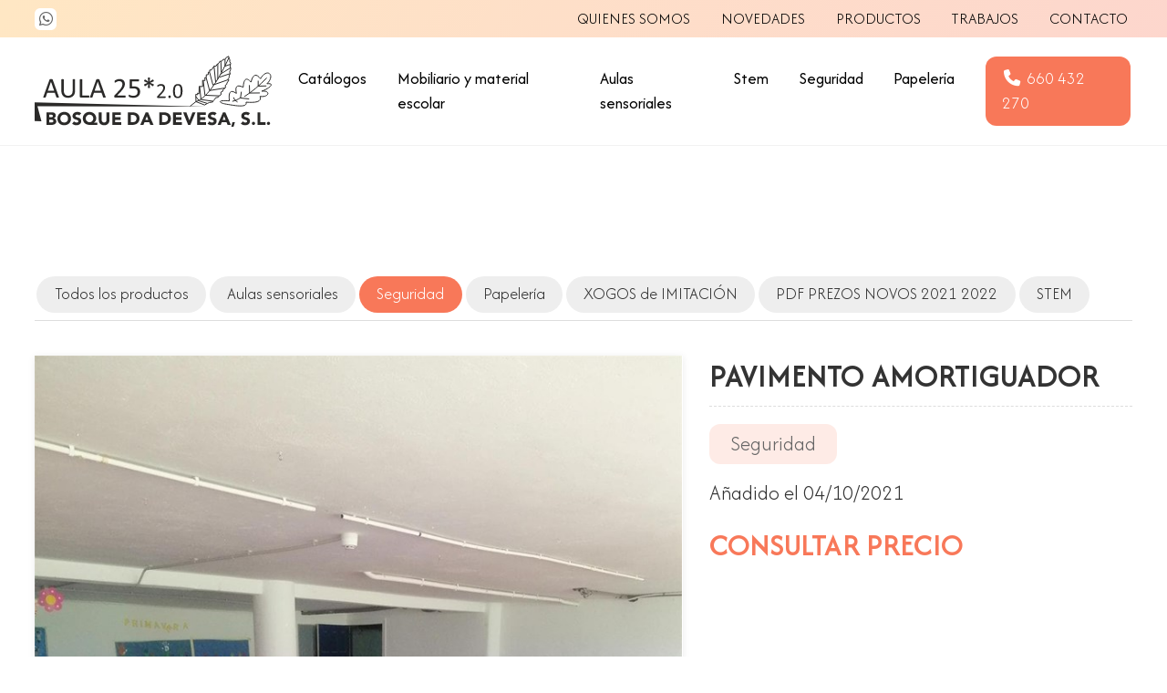

--- FILE ---
content_type: text/html; charset=utf-8
request_url: https://www.aula25.es/pavimento-amortiguador_fe36265.html
body_size: 10462
content:

<!DOCTYPE html>

<html lang="es">
<head>
    <!-- Metas comunes -->
    <title>
	PAVIMENTO AMORTIGUADOR - Seguridad
</title><meta charset="UTF-8" /><meta name="viewport" content="width=device-width, initial-scale=1.0, maximum-scale=5" /><meta name="author" content="Páxinas Galegas" />

    <!-- Carga de favicon -->
    <link rel="icon" type="image/png" href="/images/favicon.png" sizes="96x96" />

    <!-- Pre-conexión con servidores externos para la solicitud de múltiples recursos -->
    <link rel="preconnect" href="https://ajax.googleapis.com/" /><link rel="dns-prefetch" href="https://ajax.googleapis.com/" /><link rel="preconnect" href="https://fonts.googleapis.com" /><link rel="preconnect" href="https://fonts.gstatic.com" crossorigin="" />
	

    <!-- Precarga de recursos CSS Comunes-->
    <link rel="preload" as="style" href="/css/normalize.css" /><link rel="preload" as="style" href="/css/main.css" /><link rel="preload" as="style" href="/css/header.css" /><link rel="preload" as="style" href="/css/footer.css" /><link rel="preload" as="style" href="/css/components.css" /><link rel="preload" as="style" href="/css/fontawesome.css" /><link rel="preload" as="style" href="https://fonts.googleapis.com/css2?family=Afacad+Flux:wght@100..1000&amp;display=swap" />
	
    <!-- Precarga de recursos JS -->
    <link rel="preload" as="script" href="/js/base.js" /><link rel="preload" as="script" href="/js/header.js" />
    

    <!-- Recursos CSS (precargados) -->
    <link rel="stylesheet" href="/css/normalize.css" /><link rel="stylesheet" href="/css/main.css" /><link rel="stylesheet" href="/css/header.css" /><link rel="stylesheet" href="/css/footer.css" /><link rel="stylesheet" href="/css/components.css" /><link rel="stylesheet" href="/css/fontawesome.css" /><link rel="stylesheet" href="https://fonts.googleapis.com/css2?family=Afacad+Flux:wght@100..1000&amp;display=swap" />

    <!-- Recursos JS con defer (preconectados). Se cargarán y ejecutarán en orden cuando el DOM esté listo -->
    <script defer src="https://ajax.googleapis.com/ajax/libs/jquery/3.5.1/jquery.min.js"></script>    

    <!-- Recursos JS con async. Se cargarán en cualquier orden y se ejecutarán a medida que estén disponibles -->
    <script async src="https://stats.administrarweb.es/Vcounter.js" data-empid="632542A"></script>
    <script async src="https://cookies.administrarweb.es/pgcookies.min.js" id="pgcookies" data-style="modern4" data-product="web"></script>

    

	<!-- Precarga de recursos CSS Comunes-->
    <link rel="preload" as="style" href="/css/escaparate.css">
    <link rel="preload" as="style" href="/js/reswiper/css/swiper.min.css">
    <link rel="preload" as="style" href="/js/reswiper/css/reswiper.css">

    <!-- Precarga de recursos JS -->
    <link rel="preload" as="script" href="/js/reswiper/js/swiper.min.js">
    <link rel="preload" as="script" href="/js/reswiper/js/jquery.reswiper.1.0.1b.js">
    <link rel="preload" as="script" href="/js/escaparate.js">
    <link rel="preload" as="script" href="/js/escaparate_ficha.js">
    <link rel="preload" as="script" href="/js/khscroll.min.js">


    <!-- Recursos CSS (precargados) -->
	<link rel="stylesheet" href="/css/escaparate.css">
    <link rel="stylesheet" href="/js/reswiper/css/swiper.min.css" />
    <link rel="stylesheet" href="/js/reswiper/css/reswiper.css" />

	<!-- Recursos JS con defer (preconectados). Se cargarán y ejecutarán en orden cuando el DOM esté listo -->
    
    <script defer src="/js/reswiper/js/swiper.min.js"></script>
    <script defer src="/js/reswiper/js/jquery.reswiper.1.0.1b.js"></script>
    <script defer src="/js/khscroll.min.js"></script>
    <script defer src="/js/escaparate.js"></script>
    <script defer src="/js/escaparate_ficha.js"></script>
    <script type="text/javascript" src="https://www.youtube.com/iframe_api" async defer></script>
    <script src="https://www.google.com/recaptcha/api.js" async defer></script>
	
	<script defer src="/js/base.js"></script>
	<script defer src="/js/header.js"></script>


    
<script type="application/ld+json">{"@context": "http://schema.org","@type": "BreadcrumbList","itemListElement": [{"@type": "ListItem","position": 1,"item": {"@id": "https://www.aula25.es/seguridad_ce14282.html","name": "Seguridad"}}]}</script><meta name="title" content="PAVIMENTO AMORTIGUADOR - Seguridad" /><meta property="og:title" content="PAVIMENTO AMORTIGUADOR - Seguridad" /><meta property="og:description" content="Encuentra PAVIMENTO AMORTIGUADOR al mejor precio. Información y características de PAVIMENTO AMORTIGUADOR. Categoría Seguridad. Pavimento amortiguador con debuxo, dobre función: protexer e fomentar o xogo coas formas " /><meta property="og:url" content="https://www.aula25.es/pavimento-amortiguador_fe36265.html" /><meta property="og:image" content="https://www.aula25.es/pavimento-amortiguador_img36265n1t2m0w640h480.jpg" /><meta property="og:image:url" content="https://www.aula25.es/pavimento-amortiguador_img36265n1t2m0w640h480.jpg" /><meta property="og:image:width" content="640" /><meta property="og:image:height" content="480" /><meta property="og:type" content="product" /><meta property="og:locale" content="es_ES" /><link rel="canonical" href="https://www.aula25.es/pavimento-amortiguador_fe36265.html" /><meta name="description" content="Encuentra PAVIMENTO AMORTIGUADOR al mejor precio. Información y características de PAVIMENTO AMORTIGUADOR. Categoría Seguridad. Pavimento amortiguador con debuxo, dobre función: protexer e fomentar o xogo coas formas " /></head>
<body>
    <form method="post" action="./pavimento-amortiguador_fe36265.html" id="formSiteMaster">
<div class="aspNetHidden">
<input type="hidden" name="__VIEWSTATE" id="__VIEWSTATE" value="J9Lf+1njamD69E4yeCMPrb0NuPWOMj/K3I00oS2bQMbWJz9PcII8kEHl70BN4lHb4/4A1tkIXAvCGZa54nVmrbTNCsA2s1nZ9SNU66MVz9af9hJR5TEQWBCoSUiWcbmVQH5wekgbSWe/yw8gHVgRrpgqYfRroa5am1TEeD0p5jxCLgm4+BimOUcNL+ZGSJdjxc8Ctzr5Y4UqUHsoPJJcEofUpy5rfOUr+3Td8XfXieW/Z5DBdW/zH+uRytel3XMaC4kkcTqmcjJUl+AKak8wXH7/2CzJioB4IkpVc7GlzPAHYXRitXFcB3/tmXt5Cya+7wJH7Tu31S/EdYSttgJlb1ymCXAo5Z47zKgBKQVQCNAjSqSE2ulhzJ76b3t1UykSFmctgtxS5/xrFGNp17uqiE0qOCKsNOQm+j9+MuCEWz668J8iElhhC/PKyXpcvtzc2kUbnoQwve/jah5e4mvsWZcQBSpIBWz85jyF5m6NBzPgIYtr0dylc/f6XM15HSGDhcHXK2iUhur9wXnVQ971jjNeHKvg7raEspcmwvZJH6YG1rnbjjdz63b9ZfKKxMEJcRlHXtfXxoDYVDW0eNL2aChfwwUxd6PryhM5j5V0QQ2KYZPugdn0VovC/[base64]/Qy6OuQ9n4qjB6w9msmclDE0hLPUJOfxIRw3uNCmVvLVdJcKWiYf0V9fvul+yO9K/r7jyl2CQe5AGNlMHqFXtSKClojU/HwVDnFfzVhLYZe+oSB/8RNW8qwdsHjF5Wtiy31fg2eTKD58xIXiQFOKZdl4JaKnH64bUk1bMga+SgP3u38AmdsUcWbm0GLzVNvnNCGTovfEns4qVRcJvVl15qxb50HN4goPOqgCePtxxhrPObE5JFIJvERZaZUs/JyVwAI7yK752BpMKbJAlwwYJPx9Qs5001alebm2Q8qmfVknTcJyDMB2uKXV7UQ3Fa21v8t1LW7JVC7BPTeHfZaDiVaY/cgAh8pVAIgrlNYCARfqBTIrJFsbzApENvdrqeh+oqJBTdbPFz63H4yPK82rt+rbh46si0FoHgRP/vK/ORxxXRzEDBq6mw2G5Syd33/LCQD2046r8CRCjEKm4tsCKje1NauJsCb8bFzJuNB2A1IXTntsiRM1S3fXX2W/Oqh4Jaqh49cM792ORX16w8gHRSdbETwyYUXWFWNu0qGhqsaQxw0k5NWibQ9j7k6yaMLPH/b6uzWrfiThRw36t4AFqkqbFI8FiNaZ5bkj/PCQvgu6uOFCnH1KXIB+HzqVAPlOwTyKpv3ItyhJEUr5qnfJ4DPfJPeEWApybetTCnk0PK5V+YZHLyxEwdgLGliZ2CMgqoXRFhGWWIzJO3VZbRBuGU2ltsQbCg3Pg6VURia/UZY6qHVnrFvzegwrPTOLLqZnjKzqko0a1Xr60ByaHpEc0RWnEdTjTkHqzUQVTGxl1eF4xKJVtNotuZuzjRVYkbCLSSvNWb82JBg+/9JemjGfWt9RLy/mwcCy4j9KOX9027TnWUNlxihogAAFgT9T7OipqadWp0+cb28KKHNIL7h7dOKII2zCM9h3w510qQHmN/OaQZn77Uz4+yVnuiIvxjuRpJ2f9GJWGU7/irS0YnSqNaFy1cDJqPPqMHS518ryiCGM8/yDA0MWWhMbmUbcaI05yxrOQRz0cm6d2PWLFvaV3WDWB2V6yJ8f31IZ8WCEc4fvr+3XBeZht0oOdS/G+r3KrJLxQPQ8YTp/Qo3RSLjU21k5C0DUCJt3LQO2yk/4mAmuoYS2ZXq6YE/dp7GP/rf1niY/qWtq+T4kqr/HVZ9+DAklhIbLCenkqMl5IVsgYaE86PTnncYxq5HhfFYQeTxEykXhDu4m4U1drJw0Z1kdrOf8pBmDW58RlBqFK2rgWGMcQYc1xsJGLIGH2p/hWMEhaU/ZX5fwBztt7nzZrCd+I4ShXSg2KA8eg7bDb6/qgC0OgKtxUC0zG72wX3nohqH1t+K0cDZPPr3cEedACZiA6Sp1u2jF6c/e1bf2ybnsY5WnvXNRLeoO7CYlnPzCGxJNzkldSnWvv9fSFZg9NomLQf97oY99b+i6RV1xA+NRVNO3jEFmquLIqZPG4fsX/7dj2wEo1xHbqegV63z2tJ5Jiylu/0U+VmFSC3nabzT1kQ9cUPFy7DAa7JxYpsfROQ7Pk2Q8nfbZMLqqJm77KsneClUuvx0Oyx4O/fYzjJysJOQUyCecuTsGy0yi63etSBlRIDiA8VZVz7pJnbHMGu25HfxYmocM0YDDSSxLWJZgj7iYxSCbh/2OcbPbhL76IDlsCrAVWgXmJXxbCMU4Md0DisI9SdD0amd+l1DZ3sp4U83GfeaqYGsZYFjhrVLltCoprTKkkWKslbmyIUC/YuXq0ONVhiAXJ5h5Wf2+9B1306QW6ije/JfSdqUzG7d9UowJYBhl6aRCDj0HW7HjbXLXsuUb+CsCsnfTxQaXQDKJyGj5ZO2yivw/TFh7ZhRaKWsDCfll1o//AtrtIhtH2xj+1rjryLKCxA6MRw3Pgll+8eB1ZLvKDgoaEQ2Djw3S/pBwruwnkXuU6nrMm7e1gYe2up3VYrhbVkdfjgZCox9mhktoPE8/vzpPzO+quhay5iZOA8m90UCp+XyWINDQUpLWwZ4EwVJ6yX/DTEk7SrP97pMEmkxg8eXz5IqHxsHWP46OQ7kQ4yvyKlC8Qe3He6aubMhT5GgyoOjw8Yk+fs6s8Lj3/in/znhZcq5LulkycdpvOXsC6lUG1grhLROOvO6woDdAjkdeaC9Vwx50yaIO8IoAYljxe4j+ukHBo43hWwpltuMZRWCvGUoqvNxc4mqv4Ouoa1/dd1PmM9+OsETftQV34xu3AxAXan3X9Nlid2pAVI/v+t2B8k0xh9Pxv48=" />
</div>

<script type="text/javascript">
//<![CDATA[
var theForm = document.forms['formSiteMaster'];
if (!theForm) {
    theForm = document.formSiteMaster;
}
function __doPostBack(eventTarget, eventArgument) {
    if (!theForm.onsubmit || (theForm.onsubmit() != false)) {
        theForm.__EVENTTARGET.value = eventTarget;
        theForm.__EVENTARGUMENT.value = eventArgument;
        theForm.submit();
    }
}
//]]>
</script>


<script src="/WebResource.axd?d=pynGkmcFUV13He1Qd6_TZG-pno94EFs-8h3FfyOXH93aVrLJ9CUGN36_dAjn-0J4oJB4E8GIa2Mooh9xRgFXrw2&amp;t=638901608248157332" type="text/javascript"></script>

<div class="aspNetHidden">

	<input type="hidden" name="__VIEWSTATEGENERATOR" id="__VIEWSTATEGENERATOR" value="A35F47C3" />
	<input type="hidden" name="__SCROLLPOSITIONX" id="__SCROLLPOSITIONX" value="0" />
	<input type="hidden" name="__SCROLLPOSITIONY" id="__SCROLLPOSITIONY" value="0" />
	<input type="hidden" name="__EVENTTARGET" id="__EVENTTARGET" value="" />
	<input type="hidden" name="__EVENTARGUMENT" id="__EVENTARGUMENT" value="" />
</div>
        

<header class="header header--sticky">
    <div class="header__pre">
        <div class="container">
            <div class="header__pre-info header__pre-info--left">
                <div class="buttons">
                    <ul class="buttons__social">
                        <li class="whatsapp"><a href="https://api.whatsapp.com/send?phone=34660432270" target="_blank" rel="noreferrer noopener" title="Enviar Whatsapp a Bosque da Devesa - Aula 25"><i class="fa-brands fa-whatsapp fa-fw"></i></a></li>

                    </ul>
                </div>
            </div>
            <div class="header__pre-info header__pre-info--right">
                <ul class="nav__list nav__list--secondary">
                    <li class="nav__item"><a class="nav__link" href="/"><span class="nav__txt">Quienes somos</span></a></li>
                    <li class="nav__item"><a class="nav__link" href="noticias.html" data-comp="noticias"><span class="nav__txt">Novedades</span></a></li>
                    <li class="nav__item"><a class="nav__link" href="escaparate.aspx" data-comp="escaparate"><span class="nav__txt">Productos</span></a></li>
                    <li class="nav__item"><a class="nav__link" href="galerias.aspx" data-comp="galeria"><span class="nav__txt">Trabajos</span></a></li>
                    <li class="nav__item"><a class="nav__link" href="contacto-mobiliario-material-escolar-galicia.aspx"><span class="nav__txt">Contacto</span></a></li>
                </ul>

            </div>
        </div>
    </div>
    <div class="header__main">
        <div class="container">
            <div class="header__logo">
                <a class="header__logo-link" href="/" title="Bosque da Devesa - Aula 25">
                    <img class="header__logo-img" src="/images/logo-Bosque-da-Devesa-Aula-25.svg" alt="Bosque da Devesa - Aula 25"></a>
            </div>
            <div class="header__info">
                <nav class="nav nav--right">
                    <div class="nav__head">
                        <div class="nav__logo">
                            <img src="/images/logo-Bosque-da-Devesa-Aula-25.svg" alt="Bosque da Devesa - Aula 25">
                        </div>
                        <div class="nav__close" tabindex="0">
                            Cerrar <i class="fa-regular fa-xmark"></i>
                        </div>
                    </div>
                    <div class="nav__info">
                        <div class="nav__back">
                            <span>Menú</span>
                        </div>
                    </div>
                    <div class="nav__translate">
                        <ul class="nav__list nav__list--primary">
                            <li class="nav__item"><a class="nav__link" href="catalogos-mobiliario-material-escolar-galicia.aspx"><span class="nav__txt">Catálogos</span></a></li>


                            <li class="nav__item"><a class="nav__link" href="/mobiliario-material-escolar-a-medida.aspx"><span class="nav__txt">Mobiliario y material escolar<span>Soluciones personalizadas que optimizan el espacio</span></span></a></li>
                            <li class="nav__item"><a class="nav__link" href="/aulas-sensoriales_ce14280.html"><span class="nav__txt">Aulas sensoriales</span></a></li>
                            <li class="nav__item"><a class="nav__link" href="/stem_ce88045.html"><span class="nav__txt">Stem</span></a></li>
                            <li class="nav__item"><a class="nav__link" href="/seguridad_ce14282.html"><span class="nav__txt">Seguridad</span></a></li>
                            <li class="nav__item"><a class="nav__link" href="/papeleria_ce14283.html"><span class="nav__txt">Papelería</span></a></li>

                        </ul>
                        <ul class="nav__list nav__list--secondary">
                            <li class="nav__item"><a class="nav__link" href="/"><span class="nav__txt">Quienes somos</span></a></li>
                            <li class="nav__item"><a class="nav__link" href="noticias.html" data-comp="noticias"><span class="nav__txt">Novedades</span></a></li>
                            <li class="nav__item"><a class="nav__link" href="escaparate.aspx" data-comp="escaparate"><span class="nav__txt">Productos</span></a></li>
                            <li class="nav__item"><a class="nav__link" href="galerias.aspx" data-comp="galeria"><span class="nav__txt">Trabajos</span></a></li>
                            <li class="nav__item"><a class="nav__link" href="contacto-mobiliario-material-escolar-galicia.aspx"><span class="nav__txt">Contacto</span></a></li>
                        </ul>

                        <div class="nav__details">
                            <a class="nav__banner nav__banner--destacado" href="tel:660432270" title=""><i class="fas fa-phone fa-fw"></i><div><p>¿Necesitas ayuda?</p><p>Llámanos: 660 432 270</p></div></a>
                           
                        </div>

                    </div>
                </nav>
                <a class="button button--primary button--sweep-to-right" href="tel:660432270" title="Llamar a Bosque da Devesa - Aula 25"><i class="fas fa-phone fa-fw"></i><span>660 432 270</span></a>
                <div class="hamburger" tabindex="0">
                    <div class="bar top"></div>
                    <div class="bar middle"><span>Menú</span></div>
                    <div class="bar bottom"></div>
                </div>
            </div>


        </div>

    </div>

    <div class="catalogo font--center">
        <a href="/catalogos-mobiliario-material-escolar-galicia.aspx" title="Descarga nuestros catálogos" class="button button--dark button--s" style="text-transform: initial">¡Descarga nuestros catálogos aquí!</a>
    </div>
</header>


        
    
    <main>

		<section class="section section--comp">
			<div class="container ">
                 <div id="form1" class="comp-escaparate comp-escaparate--ficha">
               <input name="ctl00$MainContent$noimagevalue" type="hidden" id="noimagevalue" value="images/comp/noimg.svg" />
                <input name="ctl00$MainContent$galleryvalues" type="hidden" id="galleryvalues" value="0,640,480" />
                <input name="ctl00$MainContent$idProd" type="hidden" id="idProd" value="36265" />
            
                    <div id="ficha" class="ficha 1">
                        
<div class="escaparate__cats">
    
            <ul class="mtsubm khscroll">
                <li id="liCatPrin"><a href="/escaparate.html" id="aNovedades" class="todos">Todos los productos</a></li>
        
            <li>        
                <a class="" href='aulas-sensoriales_ce14280.html' title='Aulas sensoriales'>
                    <span>Aulas sensoriales</span></a>
            </li>
        
            <li>        
                <a class="select" href='seguridad_ce14282.html' title='Seguridad'>
                    <span>Seguridad</span></a>
            </li>
        
            <li>        
                <a class="" href='papeleria_ce14283.html' title='Papelería'>
                    <span>Papelería</span></a>
            </li>
        
            <li>        
                <a class="" href='xogos-de-imitacion_ce14379.html' title='XOGOS de IMITACIÓN'>
                    <span>XOGOS de IMITACIÓN</span></a>
            </li>
        
            <li>        
                <a class="" href='pdf-prezos-novos-2021-2022_ce14570.html' title='PDF PREZOS NOVOS 2021 2022'>
                    <span>PDF PREZOS NOVOS 2021 2022</span></a>
            </li>
        
            <li>        
                <a class="" href='stem_ce88045.html' title='STEM'>
                    <span>STEM</span></a>
            </li>
        
            </ul>
            <div class="arrow arrow-left"><i class="fa-light fa-chevron-left"></i></div>
            <div class="arrow arrow-right"><i class="fa-light fa-chevron-right"></i></div>
        
</div>


                        <section class="producto">
                            <div class="compfichatitle">
                                <div class="hpag">
                                    
                                    
                                </div>
                            </div>
                            <article>
                                <div class="escaparate__ficha-head">
                                    <h1 id="h1TituloProducto" class="escaparate__ficha-title title title--1">PAVIMENTO AMORTIGUADOR</h1>
                                    <div id="fgal" class="reswiper-container escaparate__ficha-gallery">
                                        <div class="swiper-container">
                                            <div class="swiper-wrapper">

                                                
                                                        <div class="swiper-slide" style="background-image: url(pavimento-amortiguador_img36265n1t2m0w640h480.jpg)">
                                                            <div class="swiper-zoom-container">
														        <picture>
															        <source media="(max-width: 640px)" srcset="pavimento-amortiguador_img36265n1t2m0w640h480.jpg">
															        <img loading="lazy" src="pavimento-amortiguador_img36265n1t2.jpg" alt="Foto 1 PAVIMENTO AMORTIGUADOR" title="Foto 1 PAVIMENTO AMORTIGUADOR" />
														        </picture>
                                                               
                                                            </div>
                                                        </div>
                                                    
                                                        <div class="swiper-slide" style="background-image: url(pavimento-amortiguador_img36265n2t2m0w640h480.jpg)">
                                                            <div class="swiper-zoom-container">
														        <picture>
															        <source media="(max-width: 640px)" srcset="pavimento-amortiguador_img36265n2t2m0w640h480.jpg">
															        <img loading="lazy" src="pavimento-amortiguador_img36265n2t2.jpg" alt="Foto 2 PAVIMENTO AMORTIGUADOR" title="Foto 2 PAVIMENTO AMORTIGUADOR" />
														        </picture>
                                                               
                                                            </div>
                                                        </div>
                                                    

                                            </div>
                                            <!-- pagination -->
                                            <div class="swiper-pagination"></div>
                                            <!-- navigation buttons -->
								              <div class="swiper-button-next"><i class="fa-solid fa-chevron-right"></i></div>
								              <div class="swiper-button-prev"><i class="fa-solid fa-chevron-left"></i></div>
                                        </div>
                                        <div class="swiper-container">
                                            <div class="swiper-wrapper">
                                                
                                                        <div class="swiper-slide" style="background-image: url(pavimento-amortiguador_img36265n1t2m0w120h90.jpg);"></div>
                                                    
                                                        <div class="swiper-slide" style="background-image: url(pavimento-amortiguador_img36265n2t2m0w120h90.jpg);"></div>
                                                    
                                            </div>
                                        </div>
                                    </div>

                                    <div class="escaparate__fprod-info">
                                        <div>
                                            
                                            <div class="escaparate__ficha-cat"><a href="seguridad_ce14282.html" id="h2CategoriaLink" class="cat" title="Seguridad">Seguridad</a></div>
                                            <div id="spnFechaProductoAmpliado" class="escaparate__ficha-date">Añadido el 04/10/2021</div>
                                         
                                            <div id="dvPrecioProducto" class="escaparate__ficha-precio cons">
                                                <span id="spnPrecioProducto">Consultar precio</span>
                                            </div>
                                            
                                              
                                        </div>
                                        <div>
                                            <div class="escaparate__ficha-txt">Para más información acerca de este producto puedes ponerte en contacto con nosotros y te ayudaremos.</div>
                                            <ul class="escaparate__ficha-contact">
                                                <li id="spnTelf0" class="phone"><a href="tel://660432270">660 432 270</a></li>
                                                
                                                <li class="mail"><a href="#dvConsultar">Contactar por email</a></li>
                                            </ul>
                                        </div>

                                    </div>
                                </div>

                                <div class="escaparate__ficha-desc">
                                    <h2 class="title title--2">Descripción:</h2>
                                    <div id="spnProductoDescrip"><p>Pavimento amortiguador con debuxo, dobre función: protexer e fomentar o xogo coas formas</p></div>
                                    
                                </div>
                                
                                

                             



                                <div id="dvConsultar" class="escaparate__form" data-regid="Formulario de contacto - Escaparate">
                                    <h2 class="title title--2">¿Alguna duda?</h2>
                                    <p id="spnInfoTelf">Para más información llama al <strong><span id="spnTelf" class="tlfn"><a href="tel://660432270">660 432 270</a></span></strong> o utiliza el siguiente formulario y te responderemos por email.</p>

                                    <div class="compformCont">
                                        <div class="compformContLeft">
                                            <div class="fichanombre">
                                                <input name="ctl00$MainContent$txtEmailNombre" type="text" id="txtEmailNombre" placeholder="Nombre" class="input" />
                                            </div>
                                            <div class="fichatelefono">
                                                <input name="ctl00$MainContent$txtEmailTelf" type="text" id="txtEmailTelf" placeholder="Teléfono" class="input" />
                                            </div>
                                            <div class="remitente">
                                                <input name="ctl00$MainContent$txtEmailUsuario" type="email" id="txtEmailUsuario" class="input" placeholder="Tu email" />
                                            </div>


                                        </div>

                                        <div class="compformContRight">
                                            <div class="text">
                                                <textarea name="ctl00$MainContent$txtConsulta" rows="2" cols="20" id="txtConsulta" placeholder="Tu pregunta" class="textarea" data-default="Hola, he visto en vuestra web el producto &#39;pavimento amortiguador&#39; y me gustaría...">
Hola, he visto en vuestra web el producto &#39;pavimento amortiguador&#39; y me gustar&#237;a...</textarea>
                                            </div>
                                        </div>


                                    </div>
                                    <p id="pLegal" class="pLegal">El <a href="aviso-legal.aspx" title="titular de la página" rel="nofollow">titular de la página</a> informa que los datos de este formulario serán tratados para ofrecerle la información solicitada, siendo la base legal del tratamiento el consentimiento otorgado por el usuario. No se cederán datos a terceros. Puede ejercer los derechos como se explica en la <a href="politica-privacidad-cookies.aspx" title="Política de privacidad" rel="nofollow">Política de Privacidad</a>.</p>                                    
                                    <div id="boton_contenedor">
                                        <input type="button" value="Enviar" id="btnEnviar" class="btnEnviar" />
                                    </div>
                            
                                    <p id="resultform"></p>
                                    <div id="dvMensajeError"></div>
                                    <!-- CAPTCHA -->
                                    <div id="recaptcha" data-key="6LepdXwUAAAAAMgw8jBWexwsMOpAwZq4JUu1vYja"></div>
                                </div>

                            </article>
                        </section>
                        <div class="escaparate__footer">
                            <div class="contantsig">
                                
                                
                            </div>
                            
                        </div>
                    </div>
                </div>
			</div>
		</section>

    </main>

        

<footer class="footer">
    <div class="footer__info1">
        <div class="footer__inner container">
            <p class="footer__title title title--3 font--secondary">Bosque da Devesa - Aula 25</p>
            <p>En Aula 25 ofrecemos mobiliario escolar y didáctico de calidad a colegios y escuelas de toda Galicia.</p>
            <ul class="footer__list">
               
                <li><i class="fas fa-phone-square-alt"></i>
                    <span>
                        <a href="tel:660432270" title="Llamar a Bosque da Devesa - Aula 25">660 432 270</a> 
                        <a class="button button--s button--ico button--whatsapp" href="https://api.whatsapp.com/send?phone=34660432270" target="_blank" rel="noreferrer noopener" title="Enviar Whatsapp a Bosque da Devesa - Aula 25"><i class="fa-brands fa-whatsapp fa-fw"></i></a>
                    </span>
                </li>
                <li><i class="fas fa-envelope"></i> <span>bosque.da.devesa@outlook.es</span> </li>
            </ul>
           
        </div>
    </div>
    <div class="footer__info2">
        <div class="footer__inner container">
            <div class="footer__legal"><p><a href="aviso-legal.aspx" title="Ir al Aviso legal" class="block">Aviso legal</a> - <a href="politica-privacidad-cookies.aspx" title="Ir a la Política de privacidad y cookies" class="block">Política de privacidad y cookies</a>  - <a  href="http://wcpanel.administrarweb.es/login.aspx?empId=632542A" rel="noreferrer noopener" title="Acceder al área interna" target="_blank">Área Interna</a></p></div>
            <div class="footer__paxinas"><p><a href="https://www.paxinasgalegas.es/material-terapeutico-y-didactico-ames-2452ep_2ay.html" title="Material didáctico y juegos educativos en Ames - Páxinas Galegas" target="_blank" >© Páxinas Galegas</a></p></div>
        </div>
    </div>
</footer>  
        

    

    

<script type="text/javascript">
//<![CDATA[

theForm.oldSubmit = theForm.submit;
theForm.submit = WebForm_SaveScrollPositionSubmit;

theForm.oldOnSubmit = theForm.onsubmit;
theForm.onsubmit = WebForm_SaveScrollPositionOnSubmit;
//]]>
</script>
</form>
    <div class="buttons  buttons--circle buttons--fixed">
        <ul>
            <li class="whatsapp"><a href="https://api.whatsapp.com/send?phone=34660432270" target="_blank" rel="noreferrer noopener" title="Enviar Whatsapp a Bosque da Devesa - Aula 25"><i class="fab fa-whatsapp fa-fw"></i></a></li>
        </ul>
    </div>
	<div class="go-top" title="Subir al inicio"><i class="fal fa-chevron-up" aria-hidden="true"></i></div>

    
       <!-- Rich Snippets -->
   <script type="application/ld+json"> { 
	"@context" : "http://schema.org",
	"@type" : "Organization", 
	
	"name":"Bosque da Devesa - Aula 25",
	"logo":"https://www.aula25.es/images/logo-Bosque-da-Devesa-Aula-25.jpg",
	"url":"https://www.aula25.es/pavimento-amortiguador_fe36265.html",
	"email":"bosque.da.devesa@outlook.es",
	"telephone":"660432270"
	}
   </script>
</body>
</html>


--- FILE ---
content_type: image/svg+xml
request_url: https://www.aula25.es/images/logo-Bosque-da-Devesa-Aula-25.svg
body_size: 20801
content:
<?xml version="1.0" encoding="UTF-8"?>
<!DOCTYPE svg PUBLIC "-//W3C//DTD SVG 1.1//EN" "http://www.w3.org/Graphics/SVG/1.1/DTD/svg11.dtd">
<!-- Creator: CorelDRAW X8 -->
<svg xmlns="http://www.w3.org/2000/svg" xml:space="preserve" width="618px" height="185px" version="1.1" style="shape-rendering:geometricPrecision; text-rendering:geometricPrecision; image-rendering:optimizeQuality; fill-rule:evenodd; clip-rule:evenodd"
viewBox="0 0 335458 100429"
 xmlns:xlink="http://www.w3.org/1999/xlink">
 <defs>
  <style type="text/css">
   <![CDATA[
    .str0 {stroke:#2B2A29;stroke-width:1282.82}
    .fil2 {fill:none}
    .fil1 {fill:#2B2A29}
    .fil0 {fill:#2B2A29;fill-rule:nonzero}
   ]]>
  </style>
 </defs>
 <g id="Capa_x0020_1">
  <metadata id="CorelCorpID_0Corel-Layer"/>
  <g id="_2488779722080">
   <g>
    <path class="fil0" d="M34182 57831c101,292 162,523 169,706 7,176 -47,312 -149,407 -108,88 -285,150 -529,177 -245,27 -570,40 -984,40 -407,0 -740,-6 -984,-27 -244,-20 -427,-54 -556,-102 -129,-47 -218,-108 -279,-190 -61,-81 -115,-176 -169,-298l-2206 -6263 -10693 0 -2111 6182c-41,121 -88,223 -155,311 -68,89 -163,157 -292,218 -123,61 -306,102 -536,129 -231,27 -530,40 -903,40 -387,0 -699,-13 -943,-47 -244,-34 -421,-95 -516,-190 -101,-95 -149,-231 -143,-408 8,-182 61,-413 170,-705l8625 -23905c54,-149 129,-272 210,-360 88,-95 210,-170 380,-217 163,-54 373,-95 638,-115 257,-20 583,-27 983,-27 421,0 774,7 1052,27 279,20 503,61 672,115 176,47 305,129 401,224 95,102 169,224 217,367l8631 23911zm-11074 -21103l-20 0 -4431 12825 8943 0 -4492 -12825zm34070 12798c0,1560 -231,2959 -686,4186 -454,1222 -1112,2260 -1961,3109 -848,848 -1879,1492 -3100,1926 -1215,442 -2599,658 -4153,658 -1418,0 -2708,-203 -3874,-617 -1168,-407 -2165,-1017 -3000,-1819 -835,-800 -1479,-1805 -1927,-3012 -455,-1201 -679,-2592 -679,-4173l0 -15960c0,-108 28,-203 82,-278 54,-81 142,-142 278,-190 136,-48 305,-88 523,-122 210,-34 488,-47 841,-47 319,0 591,13 814,47 231,34 408,74 530,122 128,48 217,109 271,190 54,75 81,170 81,278l0 15539c0,1188 143,2233 435,3115 291,889 712,1628 1262,2218 542,591 1208,1032 1981,1331 767,298 1636,447 2606,447 983,0 1866,-142 2640,-434 773,-292 1424,-732 1960,-1316 537,-584 943,-1303 1229,-2165 284,-861 427,-1866 427,-3020l0 -15715c0,-108 27,-203 81,-278 55,-81 143,-142 279,-190 135,-48 311,-88 529,-122 224,-34 495,-47 834,-47 319,0 584,13 808,47 217,34 394,74 516,122 128,48 223,109 284,190 62,75 89,170 89,278l0 15702zm20139 8014c0,271 -14,495 -41,671 -27,177 -68,333 -128,462 -61,122 -129,217 -218,278 -88,61 -190,88 -312,88l-11379 0c-305,0 -597,-102 -868,-305 -272,-210 -408,-570 -408,-1086l0 -23824c0,-108 27,-203 82,-278 54,-81 142,-142 278,-190 129,-48 312,-88 536,-122 224,-34 496,-47 814,-47 333,0 604,13 828,47 217,34 394,74 523,122 135,48 223,109 278,190 54,75 81,170 81,278l0 22243 9235 0c122,0 224,28 312,88 82,61 157,150 218,258 60,116 101,265 128,455 27,183 41,407 41,672zm23023 291c102,292 163,523 170,706 7,176 -48,312 -150,407 -108,88 -285,150 -529,177 -244,27 -570,40 -984,40 -407,0 -739,-6 -984,-27 -244,-20 -427,-54 -556,-102 -129,-47 -217,-108 -278,-190 -61,-81 -116,-176 -170,-298l-2205 -6263 -10694 0 -2110 6182c-41,121 -89,223 -156,311 -68,89 -163,157 -292,218 -123,61 -305,102 -536,129 -231,27 -529,40 -903,40 -386,0 -699,-13 -943,-47 -244,-34 -421,-95 -516,-190 -101,-95 -149,-231 -142,-408 7,-182 61,-413 170,-705l8624 -23905c54,-149 129,-272 210,-360 88,-95 210,-170 380,-217 163,-54 373,-95 638,-115 258,-20 583,-27 984,-27 420,0 773,7 1052,27 278,20 502,61 671,115 177,47 305,129 401,224 95,102 169,224 217,367l8631 23911zm-11074 -21103l-20 0 -4431 12825 8943 0 -4492 -12825zm39552 20846c0,237 -13,447 -47,631 -34,190 -82,345 -143,468 -61,129 -136,217 -237,278 -102,61 -210,88 -326,88l-14236 0c-183,0 -346,-20 -488,-68 -136,-47 -258,-122 -353,-230 -102,-102 -177,-258 -224,-455 -48,-197 -68,-441 -68,-733 0,-264 14,-495 34,-692 20,-197 61,-373 129,-529 68,-150 156,-298 258,-455 102,-149 237,-312 400,-482l5143 -5293c1195,-1221 2144,-2313 2864,-3284 719,-963 1269,-1845 1663,-2646 386,-793 644,-1513 766,-2164 123,-652 184,-1262 184,-1833 0,-569 -95,-1112 -286,-1621 -196,-509 -468,-957 -834,-1344 -359,-387 -814,-692 -1364,-916 -543,-224 -1174,-339 -1886,-339 -835,0 -1581,115 -2247,339 -658,224 -1241,475 -1744,740 -495,265 -915,515 -1248,739 -332,225 -583,340 -746,340 -95,0 -183,-27 -258,-82 -75,-54 -136,-135 -183,-258 -48,-115 -88,-277 -115,-474 -28,-204 -41,-442 -41,-719 0,-197 7,-367 20,-516 14,-143 34,-272 68,-380 34,-102 74,-204 129,-299 54,-88 163,-204 319,-346 163,-136 434,-326 828,-563 387,-245 882,-475 1472,-706 584,-237 1235,-428 1947,-590 706,-156 1452,-238 2233,-238 1248,0 2341,177 3270,529 937,347 1710,828 2328,1439 617,611 1079,1316 1384,2124 306,807 455,1669 455,2585 0,821 -75,1642 -217,2457 -150,814 -455,1696 -923,2646 -475,950 -1154,2002 -2043,3162 -882,1160 -2062,2497 -3535,4010l-4071 4254 11196 0c102,0 204,28 305,89 102,61 191,149 258,264 75,123 129,272 163,449 34,176 47,386 47,624zm20472 -6813c0,1377 -230,2599 -698,3677 -462,1073 -1120,1975 -1968,2715 -849,733 -1860,1289 -3033,1676 -1168,387 -2470,576 -3902,576 -801,0 -1554,-53 -2266,-169 -720,-108 -1357,-251 -1914,-414 -556,-162 -1011,-325 -1371,-488 -359,-157 -583,-279 -685,-374 -102,-95 -170,-176 -210,-257 -41,-82 -75,-177 -109,-285 -34,-116 -54,-258 -68,-428 -13,-169 -20,-380 -20,-618 0,-224 7,-420 27,-603 20,-177 61,-319 115,-435 48,-108 116,-196 184,-244 74,-54 155,-81 250,-81 136,0 340,81 618,250 278,163 652,340 1120,537 475,189 1051,373 1750,543 700,169 1521,258 2477,258 889,0 1703,-109 2443,-320 740,-210 1384,-542 1920,-997 536,-448 957,-1011 1262,-1697 305,-685 455,-1513 455,-2497 0,-821 -129,-1547 -387,-2177 -258,-631 -658,-1154 -1194,-1575 -536,-414 -1214,-726 -2043,-936 -821,-204 -1797,-306 -2938,-306 -814,0 -1506,41 -2090,123 -583,74 -1126,115 -1635,115 -366,0 -631,-88 -794,-258 -156,-169 -238,-502 -238,-990l0 -10484c0,-435 102,-760 306,-970 210,-211 502,-320 889,-320l11407 0c101,0 203,28 305,89 101,61 183,149 251,271 61,116 115,265 149,455 34,183 48,400 48,651 0,475 -61,849 -190,1113 -129,265 -306,394 -536,394l-9209 0 0 7226c448,-67 903,-109 1371,-122 468,-13 1005,-20 1622,-20 1418,0 2653,176 3719,529 1058,346 1947,848 2652,1486 713,644 1249,1425 1608,2341 367,909 550,1927 550,3040zm19115 -10300c183,81 272,237 258,468 -14,230 -170,604 -475,1119 -305,537 -556,855 -747,978 -189,122 -366,122 -529,0l-4234 -3081 556 5205c41,196 -47,352 -257,461 -210,102 -625,156 -1235,156 -604,0 -1018,-54 -1228,-156 -211,-109 -299,-265 -258,-461l556 -5205 -4214 3081c-163,122 -339,122 -536,0 -203,-123 -454,-441 -759,-978 -306,-515 -462,-889 -469,-1119 -7,-231 88,-387 272,-468l4791 -2125 -4791 -2103c-184,-95 -279,-258 -272,-488 7,-231 163,-604 469,-1127 305,-516 556,-827 759,-950 197,-122 373,-122 536,0l4214 3060 -556 -5183c-41,-218 47,-374 258,-482 210,-102 624,-157 1228,-157 610,0 1025,55 1235,157 210,108 298,264 257,482l-556 5183 4234 -3060c163,-122 340,-122 529,0 191,123 442,442 747,971 305,508 461,875 475,1106 14,230 -75,393 -258,488l-4790 2103 4790 2125z"/>
    <path class="fil0" d="M185391 58514c0,179 -11,337 -36,475 -25,143 -61,260 -107,352 -46,97 -102,163 -179,209 -76,46 -158,67 -245,67l-10707 0c-138,0 -260,-16 -368,-52 -102,-35 -194,-92 -265,-173 -77,-76 -133,-194 -169,-342 -35,-148 -50,-331 -50,-551 0,-199 9,-372 25,-521 15,-148 46,-281 97,-398 51,-112 118,-224 194,-342 76,-112 178,-235 301,-362l3869 -3981c898,-919 1612,-1741 2154,-2471 540,-724 954,-1388 1250,-1990 291,-597 485,-1138 576,-1628 92,-490 138,-949 138,-1377 0,-430 -71,-838 -214,-1220 -148,-383 -352,-720 -628,-1011 -271,-291 -612,-520 -1025,-689 -409,-168 -884,-255 -1419,-255 -628,0 -1189,87 -1690,255 -495,169 -934,357 -1311,556 -373,199 -689,388 -939,557 -251,168 -439,255 -562,255 -72,0 -138,-21 -194,-62 -56,-41 -102,-102 -138,-193 -35,-88 -66,-209 -87,-358 -20,-153 -30,-331 -30,-541 0,-147 5,-275 15,-387 10,-108 26,-205 51,-286 26,-77 56,-154 97,-225 41,-67 123,-153 240,-260 123,-102 327,-245 623,-424 290,-184 663,-357 1107,-531 439,-178 929,-321 1465,-444 531,-117 1092,-179 1679,-179 939,0 1761,133 2460,399 704,260 1286,623 1751,1082 464,459 811,990 1041,1597 230,607 342,1256 342,1945 0,617 -57,1235 -164,1847 -112,612 -342,1276 -694,1991 -357,714 -867,1505 -1536,2378 -663,873 -1551,1878 -2659,3016l-3062 3200 8421 0c77,0 153,21 230,67 76,45 143,112 194,199 56,91 97,204 122,336 25,133 36,292 36,470zm7160 -541c0,710 -117,1179 -352,1414 -235,235 -659,352 -1276,352 -602,0 -1016,-117 -1245,-347 -230,-230 -342,-689 -342,-1378 0,-710 117,-1179 352,-1414 235,-235 658,-352 1276,-352 602,0 1016,112 1245,342 225,230 342,694 342,1383zm16705 -8079c0,1485 -118,2843 -353,4068 -234,1224 -622,2276 -1163,3159 -546,883 -1255,1562 -2133,2047 -878,484 -1961,724 -3247,724 -1214,0 -2235,-215 -3072,-648 -832,-434 -1500,-1072 -2011,-1914 -505,-842 -868,-1878 -1082,-3108 -214,-1230 -321,-2644 -321,-4236 0,-1475 117,-2828 357,-4058 240,-1229 628,-2286 1169,-3169 536,-883 1245,-1562 2123,-2047 878,-485 1955,-725 3231,-725 1225,0 2250,215 3087,649 832,433 1501,1072 2011,1914 506,842 868,1878 1082,3108 214,1230 322,2643 322,4236zm-2634 178c0,-964 -35,-1832 -102,-2597 -71,-766 -173,-1445 -311,-2032 -133,-587 -307,-1091 -521,-1515 -214,-419 -469,-771 -770,-1041 -297,-276 -638,-475 -1021,-598 -388,-127 -817,-188 -1297,-188 -847,0 -1531,199 -2061,597 -526,398 -944,944 -1246,1643 -306,694 -510,1511 -623,2450 -107,934 -163,1939 -163,3016 0,1440 77,2669 225,3680 148,1010 388,1832 709,2470 322,638 735,1103 1240,1388 506,291 1113,434 1833,434 556,0 1046,-92 1470,-270 423,-179 786,-434 1092,-766 301,-337 556,-735 755,-1205 199,-469 357,-984 480,-1551 117,-567 199,-1184 245,-1842 46,-663 66,-1353 66,-2073z"/>
   </g>
   <path class="fil0" d="M16609 97586l0 -17768 6650 0c761,0 1539,46 2329,136 795,113 1500,333 2121,665 603,317 1105,779 1500,1377 400,592 598,1393 598,2386 0,1004 -282,1844 -846,2521 -530,621 -1213,1077 -2053,1376 -51,23 -102,40 -147,51l0 -67c45,0 90,5 147,16 1082,141 1963,604 2634,1382 717,790 1077,1777 1077,2950 0,930 -203,1721 -609,2357 -401,626 -919,1134 -1556,1529 -644,384 -1366,660 -2166,824 -796,175 -1591,265 -2386,265l-7293 0zm4060 -7276l0 3824 3402 0c293,0 592,-34 885,-96 310,-68 587,-180 829,-350 232,-163 424,-361 576,-603 152,-254 231,-558 231,-919 0,-384 -107,-694 -316,-937 -198,-248 -445,-446 -756,-592 -310,-130 -637,-214 -992,-260 -350,-45 -683,-67 -1004,-67l-2855 0zm2719 -3452c299,0 581,-34 857,-101 288,-68 542,-170 757,-317 220,-146 400,-333 529,-569 141,-231 215,-513 215,-846 0,-339 -79,-626 -231,-869 -152,-248 -344,-434 -576,-569 -231,-125 -507,-209 -823,-266 -310,-56 -604,-85 -891,-85l-2556 0 0 3622 2719 0zm153009 10728l0 -17768 5899 0c1422,0 2776,159 4050,480 1269,305 2386,824 3356,1551 971,711 1738,1631 2302,2753 558,1133 840,2521 840,4156 0,1433 -277,2697 -829,3797 -547,1099 -1286,2024 -2211,2769 -925,761 -1991,1326 -3193,1703 -1201,372 -2459,559 -3767,559l-6447 0zm4061 -14011l0 10254 1917 0c892,0 1721,-90 2494,-265 778,-175 1438,-474 1980,-902 558,-418 992,-965 1302,-1647 311,-683 463,-1506 463,-2471 0,-846 -152,-1579 -463,-2205 -310,-626 -739,-1139 -1286,-1546 -541,-417 -1173,-721 -1901,-925 -716,-197 -1477,-293 -2296,-293l-2210 0zm99516 10085l3564 0 -2143 6769 -3170 0 1749 -6769zm14715 -1077c429,564 948,992 1551,1291 598,288 1213,429 1850,429 322,0 632,-34 925,-102 322,-73 604,-186 846,-327 265,-158 468,-338 610,-547 135,-220 202,-479 202,-778 0,-519 -197,-925 -592,-1224 -389,-299 -880,-547 -1489,-744 -592,-220 -1252,-435 -1980,-644 -728,-225 -1398,-519 -2014,-896 -631,-372 -1145,-858 -1556,-1456 -417,-598 -626,-1404 -626,-2431 0,-959 191,-1805 575,-2532 384,-716 892,-1320 1518,-1805 648,-485 1370,-852 2171,-1094 807,-254 1653,-378 2549,-378 1022,0 1997,141 2928,428 925,299 1782,796 2578,1490l-2782 3045c-349,-428 -789,-739 -1313,-925 -531,-186 -1027,-282 -1489,-282 -265,0 -548,34 -847,102 -298,73 -575,180 -829,310 -253,147 -457,322 -614,530 -164,209 -249,479 -249,812 0,508 198,897 592,1174 390,265 875,496 1473,694 592,180 1235,377 1929,597 705,198 1359,485 1963,863 620,361 1133,858 1540,1489 417,638 626,1472 626,2499 0,1004 -192,1878 -576,2628 -372,728 -874,1337 -1500,1822 -638,485 -1365,841 -2188,1077 -824,238 -1698,361 -2612,361 -1156,0 -2228,-169 -3221,-513 -1004,-355 -1940,-942 -2809,-1771l2860 -3192zm12766 2922c0,-632 215,-1163 644,-1608 445,-429 970,-643 1573,-643 632,0 1162,214 1608,643 429,445 643,976 643,1608 0,603 -214,1127 -643,1573 -446,429 -976,643 -1608,643 -603,0 -1128,-214 -1573,-643 -429,-446 -644,-970 -644,-1573zm8007 -15687l4027 0 0 14011 7202 0 0 3757 -11229 0 0 -17768zm13251 15687c0,-632 214,-1163 643,-1608 446,-429 970,-643 1574,-643 632,0 1162,214 1607,643 429,445 644,976 644,1608 0,603 -215,1127 -644,1573 -445,429 -975,643 -1607,643 -604,0 -1128,-214 -1574,-643 -429,-446 -643,-970 -643,-1573zm-296484 -6780c0,-1444 237,-2741 711,-3886 485,-1145 1155,-2132 2013,-2962 852,-818 1867,-1444 3046,-1889 1167,-429 2442,-643 3835,-643 1388,0 2668,214 3847,643 1190,445 2211,1071 3057,1889 852,830 1517,1817 2003,2962 473,1145 710,2442 710,3886 0,1438 -237,2724 -710,3875 -486,1133 -1151,2115 -2003,2944 -846,807 -1867,1427 -3057,1873 -1179,428 -2459,642 -3847,642 -1393,0 -2668,-214 -3835,-642 -1179,-446 -2194,-1066 -3046,-1873 -858,-829 -1528,-1811 -2013,-2944 -474,-1151 -711,-2437 -711,-3875zm4196 0c0,795 124,1539 378,2233 254,689 621,1275 1094,1771 463,474 1027,858 1687,1145 671,288 1421,429 2250,429 813,0 1557,-141 2228,-429 660,-287 1224,-671 1687,-1145 474,-496 840,-1082 1094,-1771 254,-694 378,-1438 378,-2233 0,-824 -124,-1580 -378,-2267 -254,-672 -620,-1258 -1094,-1766 -463,-497 -1027,-885 -1687,-1162 -671,-288 -1415,-429 -2228,-429 -829,0 -1579,141 -2250,429 -660,277 -1224,665 -1687,1162 -473,508 -840,1094 -1094,1766 -254,687 -378,1443 -378,2267zm19445 3858c429,564 948,992 1551,1291 598,288 1213,429 1850,429 322,0 632,-34 925,-102 322,-73 604,-186 846,-327 265,-158 469,-338 610,-547 135,-220 202,-479 202,-778 0,-519 -197,-925 -592,-1224 -389,-299 -880,-547 -1489,-744 -592,-220 -1252,-435 -1979,-644 -728,-225 -1399,-519 -2014,-896 -632,-372 -1145,-858 -1557,-1456 -417,-598 -626,-1404 -626,-2431 0,-959 192,-1805 575,-2532 384,-716 892,-1320 1518,-1805 648,-485 1370,-852 2171,-1094 807,-254 1653,-378 2550,-378 1021,0 1996,141 2927,428 925,299 1782,796 2578,1490l-2781 3045c-350,-428 -790,-739 -1314,-925 -530,-186 -1027,-282 -1489,-282 -265,0 -547,34 -846,102 -299,73 -576,180 -830,310 -253,147 -456,322 -614,530 -164,209 -248,479 -248,812 0,508 197,897 592,1174 389,265 874,496 1472,694 592,180 1235,377 1929,597 705,198 1359,485 1963,863 620,361 1133,858 1540,1489 417,638 626,1472 626,2499 0,1004 -192,1878 -576,2628 -372,728 -874,1337 -1500,1822 -637,485 -1365,841 -2188,1077 -824,238 -1698,361 -2612,361 -1156,0 -2228,-169 -3221,-513 -1003,-355 -1940,-942 -2808,-1771l2859 -3192zm12987 -7801c496,-1106 1173,-2064 2030,-2893 852,-813 1856,-1444 3023,-1884 1157,-440 2398,-660 3723,-660 1309,0 2544,220 3700,660 1179,440 2183,1066 3023,1884 858,823 1535,1787 2031,2887 485,1111 727,2341 727,3683 0,1270 -287,2460 -857,3582 -564,1072 -1398,1867 -2515,2398l4794 0 0 3147 -10739 0c-1388,0 -2674,-203 -3853,-609 -1189,-412 -2205,-1010 -3057,-1805 -857,-779 -1534,-1732 -2030,-2860 -485,-1134 -728,-2414 -728,-3847 0,-1342 243,-2572 728,-3683zm3468 3683c0,762 136,1467 412,2126 277,655 660,1213 1157,1687 485,474 1043,852 1669,1140 643,276 1331,411 2070,411 722,0 1411,-135 2065,-411 648,-288 1206,-666 1669,-1140 485,-474 863,-1032 1140,-1687 276,-659 411,-1364 411,-2126 0,-750 -135,-1449 -411,-2098 -277,-648 -655,-1207 -1140,-1681 -463,-496 -1021,-879 -1669,-1156 -654,-288 -1343,-429 -2065,-429 -739,0 -1427,141 -2070,429 -626,277 -1184,660 -1669,1156 -497,474 -880,1033 -1157,1681 -276,649 -412,1348 -412,2098zm18464 -8647l4061 0 0 10768c0,1061 322,1946 970,2662 660,705 1484,1055 2482,1055 987,0 1811,-350 2465,-1055 660,-716 987,-1601 987,-2662l0 -10768 4027 0 0 10904c0,1060 -158,2036 -479,2927 -328,903 -802,1681 -1416,2329 -621,638 -1405,1151 -2335,1534 -925,367 -2008,547 -3249,547 -1218,0 -2301,-180 -3249,-547 -947,-372 -1737,-885 -2363,-1534 -626,-648 -1100,-1426 -1422,-2329 -321,-891 -479,-1867 -479,-2927l0 -10904zm19038 17768l0 -17768 12155 0 0 3757 -8127 0 0 3114 7648 0 0 3756 -7648 0 0 3384 8561 0 0 3757 -12589 0zm22139 0l0 -17768 5899 0c1422,0 2776,159 4050,480 1269,305 2386,824 3356,1551 971,711 1738,1631 2301,2753 559,1133 841,2521 841,4156 0,1433 -277,2697 -829,3797 -547,1099 -1286,2024 -2212,2769 -925,761 -1991,1326 -3192,1703 -1201,372 -2459,559 -3768,559l-6446 0zm4060 -14011l0 10254 1918 0c892,0 1721,-90 2493,-265 778,-175 1438,-474 1980,-902 558,-418 993,-965 1303,-1647 311,-683 463,-1506 463,-2471 0,-846 -152,-1579 -463,-2205 -310,-626 -739,-1139 -1286,-1546 -541,-417 -1173,-721 -1901,-925 -716,-197 -1477,-293 -2296,-293l-2211 0zm13444 14011l7733 -17768 3271 0 7767 17768 -4546 0 -1518 -3689 -6779 0 -1449 3689 -4479 0zm11314 -7141l-2047 -5172 -2048 5172 4095 0zm35125 7141l0 -17768 12155 0 0 3757 -8127 0 0 3114 7648 0 0 3756 -7648 0 0 3384 8561 0 0 3757 -12589 0zm14160 -17768l4597 0 4360 11467 4416 -11467 4292 0 -7349 17768 -3176 0 -7140 -17768zm19952 17768l0 -17768 12155 0 0 3757 -8127 0 0 3114 7648 0 0 3756 -7648 0 0 3384 8561 0 0 3757 -12589 0zm17482 -5003c429,564 948,992 1551,1291 598,288 1213,429 1850,429 322,0 632,-34 925,-102 322,-73 604,-186 846,-327 265,-158 468,-338 610,-547 135,-220 202,-479 202,-778 0,-519 -197,-925 -592,-1224 -389,-299 -880,-547 -1489,-744 -592,-220 -1252,-435 -1980,-644 -728,-225 -1398,-519 -2014,-896 -631,-372 -1144,-858 -1556,-1456 -417,-598 -626,-1404 -626,-2431 0,-959 191,-1805 575,-2532 384,-716 892,-1320 1518,-1805 648,-485 1370,-852 2171,-1094 807,-254 1653,-378 2549,-378 1022,0 1997,141 2928,428 925,299 1782,796 2578,1490l-2782 3045c-349,-428 -789,-739 -1313,-925 -531,-186 -1027,-282 -1489,-282 -265,0 -548,34 -846,102 -299,73 -576,180 -830,310 -253,147 -457,322 -614,530 -164,209 -249,479 -249,812 0,508 198,897 592,1174 390,265 875,496 1473,694 592,180 1235,377 1929,597 705,198 1359,485 1963,863 620,361 1133,858 1540,1489 417,638 626,1472 626,2499 0,1004 -192,1878 -576,2628 -372,728 -874,1337 -1500,1822 -638,485 -1365,841 -2188,1077 -824,238 -1698,361 -2612,361 -1156,0 -2228,-169 -3221,-513 -1004,-355 -1940,-942 -2809,-1771l2860 -3192zm11368 5003l7732 -17768 3272 0 7767 17768 -4546 0 -1518 -3689 -6779 0 -1449 3689 -4479 0zm11314 -7141l-2047 -5172 -2048 5172 4095 0z"/>
   <polygon class="fil1" points="0,92211 9617,92494 3960,71281 242398,71846 0,65907 "/>
   <path class="fil2 str0" d="M275631 63785c-17063,-1484 -16514,2579 -4055,4678 5939,689 30472,6500 27673,-2839 12657,811 22639,58 19799,-8203 12466,1809 16008,-8408 2404,-7354 11140,-3878 19579,-11738 7354,-10465 12522,-11947 301,-23315 -9192,-7071 -5899,-7450 -10554,-6975 -13436,4808 -5910,-6697 -10024,-6080 -11031,7213 -10310,-4897 -11383,311 -9616,8627 -9648,-6534 -11195,-218 -9900,10606z"/>
   <path class="fil2 str0" d="M328526 31399c-10101,10272 -20543,19426 -31679,26305"/>
   <polyline class="fil2 str0" points="303918,41581 304228,52753 318626,52612 "/>
   <polyline class="fil2 str0" points="316363,35359 316363,42987 327960,42713 "/>
   <path class="fil2 str0" d="M292533 50880c-283,2734 -832,5660 -1115,8395 -3384,2481 -7282,3833 -11612,5182"/>
   <line class="fil2 str0" x1="290881" y1="59645" x2="303564" y2= "61062" />
   <polyline class="fil2 str0" points="281503,58799 283339,62858 287159,65305 "/>
   <polygon class="fil2 str0" points="228323,64810 228040,54557 230656,55122 230444,52930 232495,53850 232919,43384 237728,43667 237657,34829 241121,35111 240910,30939 242819,31293 242960,26908 245718,26838 245718,23302 247627,23656 247698,20333 250385,20120 253851,14817 256962,14675 257810,12483 260639,10786 262053,8028 265023,7745 267003,5200 269478,5412 271175,2654 274569,957 275277,4917 276266,5553 276054,8948 277468,10433 276479,15595 277468,17079 277327,19483 275913,23019 276832,25282 275205,28464 275418,30514 273650,33201 274923,34475 272165,38646 272023,40131 269690,42041 270256,45081 266296,48263 266437,50102 263609,51445 263680,55193 260851,56678 259862,58587 255760,59577 254982,61486 253143,63395 252154,65234 247133,66153 244375,67355 240415,69548 "/>
   <polyline class="fil2 str0" points="269478,5412 269480,14818 277131,12194 "/>
   <line class="fil2 str0" x1="263538" y1="7887" x2="264105" y2= "23728" />
   <line class="fil2 str0" x1="277468" y1="17079" x2="262833" y2= "26132" />
   <line class="fil2 str0" x1="259225" y1="11635" x2="259155" y2= "33487" />
   <line class="fil2 str0" x1="261277" y1="30516" x2="276832" y2= "25282" />
   <line class="fil2 str0" x1="253851" y1="14817" x2="256186" y2= "37588" />
   <polyline class="fil2 str0" points="247627,23656 252367,41406 274286,33838 "/>
   <polyline class="fil2 str0" points="242819,31293 247559,49185 269576,45627 "/>
   <polyline class="fil2 str0" points="238542,34901 241053,55832 260851,56678 "/>
   <polyline class="fil2 str0" points="233490,43418 235396,61912 252649,64315 "/>
   <polyline class="fil2 str0" points="228123,57542 232709,63751 244375,67355 "/>
   <path class="fil2 str0" d="M274923 2937c-12722,27302 -29540,56327 -46600,61873"/>
   <line class="fil2 str0" x1="228323" y1="64810" x2="219972" y2= "71297" />
  </g>
 </g>
</svg>
